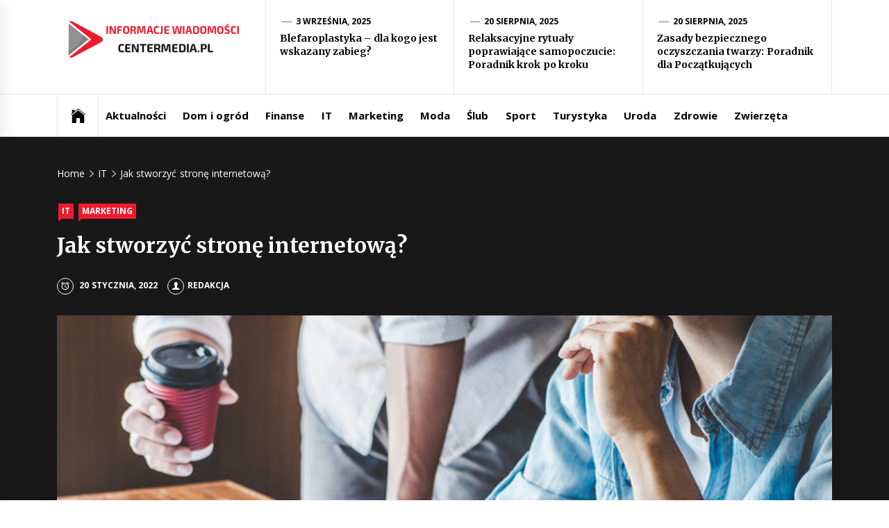

--- FILE ---
content_type: text/html; charset=UTF-8
request_url: https://centermedia.pl/jak-stworzyc-strone-internetowa/
body_size: 12993
content:
<!DOCTYPE html>
<html lang="pl-PL">
<head>
    <meta charset="UTF-8">
    <meta name="viewport" content="width=device-width, initial-scale=1.0, maximum-scale=1.0, user-scalable=no" />
    <link rel="profile" href="https://gmpg.org/xfn/11">
    <link rel="pingback" href="https://centermedia.pl/xmlrpc.php">
            <style type="text/css">
                            .site #masthead .data-bg.header-middle a,
                .site #masthead .data-bg.header-middle,
                .site #masthead .data-bg.header-middle .site-branding,
                .site #masthead .data-bg.header-middle .site-branding .site-title a {
                    color: #fff;
                }

                        </style>

    <meta name='robots' content='index, follow, max-image-preview:large, max-snippet:-1, max-video-preview:-1' />
	<style>img:is([sizes="auto" i], [sizes^="auto," i]) { contain-intrinsic-size: 3000px 1500px }</style>
	
	<!-- This site is optimized with the Yoast SEO plugin v24.7 - https://yoast.com/wordpress/plugins/seo/ -->
	<title>Jak stworzyć stronę internetową? - Informacje ze świata Centermedia.pl</title>
	<link rel="canonical" href="https://centermedia.pl/jak-stworzyc-strone-internetowa/" />
	<meta property="og:locale" content="pl_PL" />
	<meta property="og:type" content="article" />
	<meta property="og:title" content="Jak stworzyć stronę internetową? - Informacje ze świata Centermedia.pl" />
	<meta property="og:description" content="Do stworzenia strony internetowej konieczna jest wiedza. To nie jest proste zadanie, które wykona każda osoba. Gdyby tak było to, po co byleby firmy, które się tym zajmują? Jeśli chcemy mieć stronę wykonają bardzo dobrze i ma to być coś nowoczesnego to zgłaszamy się do grafików komputerowych, którzy wiedzą o [&hellip;]" />
	<meta property="og:url" content="https://centermedia.pl/jak-stworzyc-strone-internetowa/" />
	<meta property="og:site_name" content="Informacje ze świata Centermedia.pl" />
	<meta property="article:published_time" content="2022-01-20T15:27:44+00:00" />
	<meta property="article:modified_time" content="2022-01-20T15:27:45+00:00" />
	<meta property="og:image" content="https://centermedia.pl/wp-content/uploads/2022/01/www.jpg" />
	<meta property="og:image:width" content="1000" />
	<meta property="og:image:height" content="439" />
	<meta property="og:image:type" content="image/jpeg" />
	<meta name="author" content="Redakcja" />
	<meta name="twitter:card" content="summary_large_image" />
	<meta name="twitter:label1" content="Napisane przez" />
	<meta name="twitter:data1" content="Redakcja" />
	<meta name="twitter:label2" content="Szacowany czas czytania" />
	<meta name="twitter:data2" content="2 minuty" />
	<script type="application/ld+json" class="yoast-schema-graph">{"@context":"https://schema.org","@graph":[{"@type":"Article","@id":"https://centermedia.pl/jak-stworzyc-strone-internetowa/#article","isPartOf":{"@id":"https://centermedia.pl/jak-stworzyc-strone-internetowa/"},"author":{"name":"Redakcja","@id":"https://centermedia.pl/#/schema/person/1140d0cb9ddd31f406dc02174d207233"},"headline":"Jak stworzyć stronę internetową?","datePublished":"2022-01-20T15:27:44+00:00","dateModified":"2022-01-20T15:27:45+00:00","mainEntityOfPage":{"@id":"https://centermedia.pl/jak-stworzyc-strone-internetowa/"},"wordCount":357,"publisher":{"@id":"https://centermedia.pl/#organization"},"image":{"@id":"https://centermedia.pl/jak-stworzyc-strone-internetowa/#primaryimage"},"thumbnailUrl":"https://centermedia.pl/wp-content/uploads/2022/01/www.jpg","articleSection":["IT","Marketing"],"inLanguage":"pl-PL"},{"@type":"WebPage","@id":"https://centermedia.pl/jak-stworzyc-strone-internetowa/","url":"https://centermedia.pl/jak-stworzyc-strone-internetowa/","name":"Jak stworzyć stronę internetową? - Informacje ze świata Centermedia.pl","isPartOf":{"@id":"https://centermedia.pl/#website"},"primaryImageOfPage":{"@id":"https://centermedia.pl/jak-stworzyc-strone-internetowa/#primaryimage"},"image":{"@id":"https://centermedia.pl/jak-stworzyc-strone-internetowa/#primaryimage"},"thumbnailUrl":"https://centermedia.pl/wp-content/uploads/2022/01/www.jpg","datePublished":"2022-01-20T15:27:44+00:00","dateModified":"2022-01-20T15:27:45+00:00","breadcrumb":{"@id":"https://centermedia.pl/jak-stworzyc-strone-internetowa/#breadcrumb"},"inLanguage":"pl-PL","potentialAction":[{"@type":"ReadAction","target":["https://centermedia.pl/jak-stworzyc-strone-internetowa/"]}]},{"@type":"ImageObject","inLanguage":"pl-PL","@id":"https://centermedia.pl/jak-stworzyc-strone-internetowa/#primaryimage","url":"https://centermedia.pl/wp-content/uploads/2022/01/www.jpg","contentUrl":"https://centermedia.pl/wp-content/uploads/2022/01/www.jpg","width":1000,"height":439,"caption":"www"},{"@type":"BreadcrumbList","@id":"https://centermedia.pl/jak-stworzyc-strone-internetowa/#breadcrumb","itemListElement":[{"@type":"ListItem","position":1,"name":"Strona główna","item":"https://centermedia.pl/"},{"@type":"ListItem","position":2,"name":"Jak stworzyć stronę internetową?"}]},{"@type":"WebSite","@id":"https://centermedia.pl/#website","url":"https://centermedia.pl/","name":"Informacje ze świata Centermedia.pl","description":"Aktualności i informacje","publisher":{"@id":"https://centermedia.pl/#organization"},"potentialAction":[{"@type":"SearchAction","target":{"@type":"EntryPoint","urlTemplate":"https://centermedia.pl/?s={search_term_string}"},"query-input":{"@type":"PropertyValueSpecification","valueRequired":true,"valueName":"search_term_string"}}],"inLanguage":"pl-PL"},{"@type":"Organization","@id":"https://centermedia.pl/#organization","name":"Informacje ze świata Centermedia.pl","url":"https://centermedia.pl/","logo":{"@type":"ImageObject","inLanguage":"pl-PL","@id":"https://centermedia.pl/#/schema/logo/image/","url":"https://centermedia.pl/wp-content/uploads/2020/04/centermedia.png","contentUrl":"https://centermedia.pl/wp-content/uploads/2020/04/centermedia.png","width":400,"height":100,"caption":"Informacje ze świata Centermedia.pl"},"image":{"@id":"https://centermedia.pl/#/schema/logo/image/"}},{"@type":"Person","@id":"https://centermedia.pl/#/schema/person/1140d0cb9ddd31f406dc02174d207233","name":"Redakcja","image":{"@type":"ImageObject","inLanguage":"pl-PL","@id":"https://centermedia.pl/#/schema/person/image/","url":"https://secure.gravatar.com/avatar/811c12e4a0392a795f0a2870834335c3?s=96&d=mm&r=g","contentUrl":"https://secure.gravatar.com/avatar/811c12e4a0392a795f0a2870834335c3?s=96&d=mm&r=g","caption":"Redakcja"}}]}</script>
	<!-- / Yoast SEO plugin. -->


<link rel='dns-prefetch' href='//cdn.thememattic.com' />
<link rel='dns-prefetch' href='//fonts.googleapis.com' />
<link rel="alternate" type="application/rss+xml" title="Informacje ze świata Centermedia.pl &raquo; Kanał z wpisami" href="https://centermedia.pl/feed/" />
<link rel="alternate" type="application/rss+xml" title="Informacje ze świata Centermedia.pl &raquo; Kanał z komentarzami" href="https://centermedia.pl/comments/feed/" />
<script type="text/javascript">
/* <![CDATA[ */
window._wpemojiSettings = {"baseUrl":"https:\/\/s.w.org\/images\/core\/emoji\/15.0.3\/72x72\/","ext":".png","svgUrl":"https:\/\/s.w.org\/images\/core\/emoji\/15.0.3\/svg\/","svgExt":".svg","source":{"concatemoji":"https:\/\/centermedia.pl\/wp-includes\/js\/wp-emoji-release.min.js?ver=6.7.2"}};
/*! This file is auto-generated */
!function(i,n){var o,s,e;function c(e){try{var t={supportTests:e,timestamp:(new Date).valueOf()};sessionStorage.setItem(o,JSON.stringify(t))}catch(e){}}function p(e,t,n){e.clearRect(0,0,e.canvas.width,e.canvas.height),e.fillText(t,0,0);var t=new Uint32Array(e.getImageData(0,0,e.canvas.width,e.canvas.height).data),r=(e.clearRect(0,0,e.canvas.width,e.canvas.height),e.fillText(n,0,0),new Uint32Array(e.getImageData(0,0,e.canvas.width,e.canvas.height).data));return t.every(function(e,t){return e===r[t]})}function u(e,t,n){switch(t){case"flag":return n(e,"\ud83c\udff3\ufe0f\u200d\u26a7\ufe0f","\ud83c\udff3\ufe0f\u200b\u26a7\ufe0f")?!1:!n(e,"\ud83c\uddfa\ud83c\uddf3","\ud83c\uddfa\u200b\ud83c\uddf3")&&!n(e,"\ud83c\udff4\udb40\udc67\udb40\udc62\udb40\udc65\udb40\udc6e\udb40\udc67\udb40\udc7f","\ud83c\udff4\u200b\udb40\udc67\u200b\udb40\udc62\u200b\udb40\udc65\u200b\udb40\udc6e\u200b\udb40\udc67\u200b\udb40\udc7f");case"emoji":return!n(e,"\ud83d\udc26\u200d\u2b1b","\ud83d\udc26\u200b\u2b1b")}return!1}function f(e,t,n){var r="undefined"!=typeof WorkerGlobalScope&&self instanceof WorkerGlobalScope?new OffscreenCanvas(300,150):i.createElement("canvas"),a=r.getContext("2d",{willReadFrequently:!0}),o=(a.textBaseline="top",a.font="600 32px Arial",{});return e.forEach(function(e){o[e]=t(a,e,n)}),o}function t(e){var t=i.createElement("script");t.src=e,t.defer=!0,i.head.appendChild(t)}"undefined"!=typeof Promise&&(o="wpEmojiSettingsSupports",s=["flag","emoji"],n.supports={everything:!0,everythingExceptFlag:!0},e=new Promise(function(e){i.addEventListener("DOMContentLoaded",e,{once:!0})}),new Promise(function(t){var n=function(){try{var e=JSON.parse(sessionStorage.getItem(o));if("object"==typeof e&&"number"==typeof e.timestamp&&(new Date).valueOf()<e.timestamp+604800&&"object"==typeof e.supportTests)return e.supportTests}catch(e){}return null}();if(!n){if("undefined"!=typeof Worker&&"undefined"!=typeof OffscreenCanvas&&"undefined"!=typeof URL&&URL.createObjectURL&&"undefined"!=typeof Blob)try{var e="postMessage("+f.toString()+"("+[JSON.stringify(s),u.toString(),p.toString()].join(",")+"));",r=new Blob([e],{type:"text/javascript"}),a=new Worker(URL.createObjectURL(r),{name:"wpTestEmojiSupports"});return void(a.onmessage=function(e){c(n=e.data),a.terminate(),t(n)})}catch(e){}c(n=f(s,u,p))}t(n)}).then(function(e){for(var t in e)n.supports[t]=e[t],n.supports.everything=n.supports.everything&&n.supports[t],"flag"!==t&&(n.supports.everythingExceptFlag=n.supports.everythingExceptFlag&&n.supports[t]);n.supports.everythingExceptFlag=n.supports.everythingExceptFlag&&!n.supports.flag,n.DOMReady=!1,n.readyCallback=function(){n.DOMReady=!0}}).then(function(){return e}).then(function(){var e;n.supports.everything||(n.readyCallback(),(e=n.source||{}).concatemoji?t(e.concatemoji):e.wpemoji&&e.twemoji&&(t(e.twemoji),t(e.wpemoji)))}))}((window,document),window._wpemojiSettings);
/* ]]> */
</script>
<style id='wp-emoji-styles-inline-css' type='text/css'>

	img.wp-smiley, img.emoji {
		display: inline !important;
		border: none !important;
		box-shadow: none !important;
		height: 1em !important;
		width: 1em !important;
		margin: 0 0.07em !important;
		vertical-align: -0.1em !important;
		background: none !important;
		padding: 0 !important;
	}
</style>
<link rel='stylesheet' id='wp-block-library-css' href='https://centermedia.pl/wp-includes/css/dist/block-library/style.min.css?ver=6.7.2' type='text/css' media='all' />
<style id='classic-theme-styles-inline-css' type='text/css'>
/*! This file is auto-generated */
.wp-block-button__link{color:#fff;background-color:#32373c;border-radius:9999px;box-shadow:none;text-decoration:none;padding:calc(.667em + 2px) calc(1.333em + 2px);font-size:1.125em}.wp-block-file__button{background:#32373c;color:#fff;text-decoration:none}
</style>
<style id='global-styles-inline-css' type='text/css'>
:root{--wp--preset--aspect-ratio--square: 1;--wp--preset--aspect-ratio--4-3: 4/3;--wp--preset--aspect-ratio--3-4: 3/4;--wp--preset--aspect-ratio--3-2: 3/2;--wp--preset--aspect-ratio--2-3: 2/3;--wp--preset--aspect-ratio--16-9: 16/9;--wp--preset--aspect-ratio--9-16: 9/16;--wp--preset--color--black: #000000;--wp--preset--color--cyan-bluish-gray: #abb8c3;--wp--preset--color--white: #ffffff;--wp--preset--color--pale-pink: #f78da7;--wp--preset--color--vivid-red: #cf2e2e;--wp--preset--color--luminous-vivid-orange: #ff6900;--wp--preset--color--luminous-vivid-amber: #fcb900;--wp--preset--color--light-green-cyan: #7bdcb5;--wp--preset--color--vivid-green-cyan: #00d084;--wp--preset--color--pale-cyan-blue: #8ed1fc;--wp--preset--color--vivid-cyan-blue: #0693e3;--wp--preset--color--vivid-purple: #9b51e0;--wp--preset--gradient--vivid-cyan-blue-to-vivid-purple: linear-gradient(135deg,rgba(6,147,227,1) 0%,rgb(155,81,224) 100%);--wp--preset--gradient--light-green-cyan-to-vivid-green-cyan: linear-gradient(135deg,rgb(122,220,180) 0%,rgb(0,208,130) 100%);--wp--preset--gradient--luminous-vivid-amber-to-luminous-vivid-orange: linear-gradient(135deg,rgba(252,185,0,1) 0%,rgba(255,105,0,1) 100%);--wp--preset--gradient--luminous-vivid-orange-to-vivid-red: linear-gradient(135deg,rgba(255,105,0,1) 0%,rgb(207,46,46) 100%);--wp--preset--gradient--very-light-gray-to-cyan-bluish-gray: linear-gradient(135deg,rgb(238,238,238) 0%,rgb(169,184,195) 100%);--wp--preset--gradient--cool-to-warm-spectrum: linear-gradient(135deg,rgb(74,234,220) 0%,rgb(151,120,209) 20%,rgb(207,42,186) 40%,rgb(238,44,130) 60%,rgb(251,105,98) 80%,rgb(254,248,76) 100%);--wp--preset--gradient--blush-light-purple: linear-gradient(135deg,rgb(255,206,236) 0%,rgb(152,150,240) 100%);--wp--preset--gradient--blush-bordeaux: linear-gradient(135deg,rgb(254,205,165) 0%,rgb(254,45,45) 50%,rgb(107,0,62) 100%);--wp--preset--gradient--luminous-dusk: linear-gradient(135deg,rgb(255,203,112) 0%,rgb(199,81,192) 50%,rgb(65,88,208) 100%);--wp--preset--gradient--pale-ocean: linear-gradient(135deg,rgb(255,245,203) 0%,rgb(182,227,212) 50%,rgb(51,167,181) 100%);--wp--preset--gradient--electric-grass: linear-gradient(135deg,rgb(202,248,128) 0%,rgb(113,206,126) 100%);--wp--preset--gradient--midnight: linear-gradient(135deg,rgb(2,3,129) 0%,rgb(40,116,252) 100%);--wp--preset--font-size--small: 13px;--wp--preset--font-size--medium: 20px;--wp--preset--font-size--large: 36px;--wp--preset--font-size--x-large: 42px;--wp--preset--spacing--20: 0.44rem;--wp--preset--spacing--30: 0.67rem;--wp--preset--spacing--40: 1rem;--wp--preset--spacing--50: 1.5rem;--wp--preset--spacing--60: 2.25rem;--wp--preset--spacing--70: 3.38rem;--wp--preset--spacing--80: 5.06rem;--wp--preset--shadow--natural: 6px 6px 9px rgba(0, 0, 0, 0.2);--wp--preset--shadow--deep: 12px 12px 50px rgba(0, 0, 0, 0.4);--wp--preset--shadow--sharp: 6px 6px 0px rgba(0, 0, 0, 0.2);--wp--preset--shadow--outlined: 6px 6px 0px -3px rgba(255, 255, 255, 1), 6px 6px rgba(0, 0, 0, 1);--wp--preset--shadow--crisp: 6px 6px 0px rgba(0, 0, 0, 1);}:where(.is-layout-flex){gap: 0.5em;}:where(.is-layout-grid){gap: 0.5em;}body .is-layout-flex{display: flex;}.is-layout-flex{flex-wrap: wrap;align-items: center;}.is-layout-flex > :is(*, div){margin: 0;}body .is-layout-grid{display: grid;}.is-layout-grid > :is(*, div){margin: 0;}:where(.wp-block-columns.is-layout-flex){gap: 2em;}:where(.wp-block-columns.is-layout-grid){gap: 2em;}:where(.wp-block-post-template.is-layout-flex){gap: 1.25em;}:where(.wp-block-post-template.is-layout-grid){gap: 1.25em;}.has-black-color{color: var(--wp--preset--color--black) !important;}.has-cyan-bluish-gray-color{color: var(--wp--preset--color--cyan-bluish-gray) !important;}.has-white-color{color: var(--wp--preset--color--white) !important;}.has-pale-pink-color{color: var(--wp--preset--color--pale-pink) !important;}.has-vivid-red-color{color: var(--wp--preset--color--vivid-red) !important;}.has-luminous-vivid-orange-color{color: var(--wp--preset--color--luminous-vivid-orange) !important;}.has-luminous-vivid-amber-color{color: var(--wp--preset--color--luminous-vivid-amber) !important;}.has-light-green-cyan-color{color: var(--wp--preset--color--light-green-cyan) !important;}.has-vivid-green-cyan-color{color: var(--wp--preset--color--vivid-green-cyan) !important;}.has-pale-cyan-blue-color{color: var(--wp--preset--color--pale-cyan-blue) !important;}.has-vivid-cyan-blue-color{color: var(--wp--preset--color--vivid-cyan-blue) !important;}.has-vivid-purple-color{color: var(--wp--preset--color--vivid-purple) !important;}.has-black-background-color{background-color: var(--wp--preset--color--black) !important;}.has-cyan-bluish-gray-background-color{background-color: var(--wp--preset--color--cyan-bluish-gray) !important;}.has-white-background-color{background-color: var(--wp--preset--color--white) !important;}.has-pale-pink-background-color{background-color: var(--wp--preset--color--pale-pink) !important;}.has-vivid-red-background-color{background-color: var(--wp--preset--color--vivid-red) !important;}.has-luminous-vivid-orange-background-color{background-color: var(--wp--preset--color--luminous-vivid-orange) !important;}.has-luminous-vivid-amber-background-color{background-color: var(--wp--preset--color--luminous-vivid-amber) !important;}.has-light-green-cyan-background-color{background-color: var(--wp--preset--color--light-green-cyan) !important;}.has-vivid-green-cyan-background-color{background-color: var(--wp--preset--color--vivid-green-cyan) !important;}.has-pale-cyan-blue-background-color{background-color: var(--wp--preset--color--pale-cyan-blue) !important;}.has-vivid-cyan-blue-background-color{background-color: var(--wp--preset--color--vivid-cyan-blue) !important;}.has-vivid-purple-background-color{background-color: var(--wp--preset--color--vivid-purple) !important;}.has-black-border-color{border-color: var(--wp--preset--color--black) !important;}.has-cyan-bluish-gray-border-color{border-color: var(--wp--preset--color--cyan-bluish-gray) !important;}.has-white-border-color{border-color: var(--wp--preset--color--white) !important;}.has-pale-pink-border-color{border-color: var(--wp--preset--color--pale-pink) !important;}.has-vivid-red-border-color{border-color: var(--wp--preset--color--vivid-red) !important;}.has-luminous-vivid-orange-border-color{border-color: var(--wp--preset--color--luminous-vivid-orange) !important;}.has-luminous-vivid-amber-border-color{border-color: var(--wp--preset--color--luminous-vivid-amber) !important;}.has-light-green-cyan-border-color{border-color: var(--wp--preset--color--light-green-cyan) !important;}.has-vivid-green-cyan-border-color{border-color: var(--wp--preset--color--vivid-green-cyan) !important;}.has-pale-cyan-blue-border-color{border-color: var(--wp--preset--color--pale-cyan-blue) !important;}.has-vivid-cyan-blue-border-color{border-color: var(--wp--preset--color--vivid-cyan-blue) !important;}.has-vivid-purple-border-color{border-color: var(--wp--preset--color--vivid-purple) !important;}.has-vivid-cyan-blue-to-vivid-purple-gradient-background{background: var(--wp--preset--gradient--vivid-cyan-blue-to-vivid-purple) !important;}.has-light-green-cyan-to-vivid-green-cyan-gradient-background{background: var(--wp--preset--gradient--light-green-cyan-to-vivid-green-cyan) !important;}.has-luminous-vivid-amber-to-luminous-vivid-orange-gradient-background{background: var(--wp--preset--gradient--luminous-vivid-amber-to-luminous-vivid-orange) !important;}.has-luminous-vivid-orange-to-vivid-red-gradient-background{background: var(--wp--preset--gradient--luminous-vivid-orange-to-vivid-red) !important;}.has-very-light-gray-to-cyan-bluish-gray-gradient-background{background: var(--wp--preset--gradient--very-light-gray-to-cyan-bluish-gray) !important;}.has-cool-to-warm-spectrum-gradient-background{background: var(--wp--preset--gradient--cool-to-warm-spectrum) !important;}.has-blush-light-purple-gradient-background{background: var(--wp--preset--gradient--blush-light-purple) !important;}.has-blush-bordeaux-gradient-background{background: var(--wp--preset--gradient--blush-bordeaux) !important;}.has-luminous-dusk-gradient-background{background: var(--wp--preset--gradient--luminous-dusk) !important;}.has-pale-ocean-gradient-background{background: var(--wp--preset--gradient--pale-ocean) !important;}.has-electric-grass-gradient-background{background: var(--wp--preset--gradient--electric-grass) !important;}.has-midnight-gradient-background{background: var(--wp--preset--gradient--midnight) !important;}.has-small-font-size{font-size: var(--wp--preset--font-size--small) !important;}.has-medium-font-size{font-size: var(--wp--preset--font-size--medium) !important;}.has-large-font-size{font-size: var(--wp--preset--font-size--large) !important;}.has-x-large-font-size{font-size: var(--wp--preset--font-size--x-large) !important;}
:where(.wp-block-post-template.is-layout-flex){gap: 1.25em;}:where(.wp-block-post-template.is-layout-grid){gap: 1.25em;}
:where(.wp-block-columns.is-layout-flex){gap: 2em;}:where(.wp-block-columns.is-layout-grid){gap: 2em;}
:root :where(.wp-block-pullquote){font-size: 1.5em;line-height: 1.6;}
</style>
<link rel='stylesheet' id='jquery-slick-css' href='https://centermedia.pl/wp-content/themes/news-base/assets/libraries/slick/css/slick.min.css?ver=6.7.2' type='text/css' media='all' />
<link rel='stylesheet' id='ionicons-css' href='https://centermedia.pl/wp-content/themes/news-base/assets/libraries/ionicons/css/ionicons.min.css?ver=6.7.2' type='text/css' media='all' />
<link rel='stylesheet' id='bootstrap-css' href='https://centermedia.pl/wp-content/themes/news-base/assets/libraries/bootstrap/css/bootstrap.min.css?ver=5.0.2' type='text/css' media='all' />
<link rel='stylesheet' id='sidr-nav-css' href='https://centermedia.pl/wp-content/themes/news-base/assets/libraries/sidr/css/jquery.sidr.css?ver=6.7.2' type='text/css' media='all' />
<link rel='stylesheet' id='magnific-popup-css' href='https://centermedia.pl/wp-content/themes/news-base/assets/libraries/magnific-popup/magnific-popup.css?ver=6.7.2' type='text/css' media='all' />
<link rel='stylesheet' id='news-base-style-css' href='https://centermedia.pl/wp-content/themes/news-base/style.css?ver=1.1.7' type='text/css' media='all' />
<style id='news-base-style-inline-css' type='text/css'>

            .post-navigation .nav-previous { background-image: url(https://centermedia.pl/wp-content/uploads/2022/01/pomoc-drogowa-wroclaw-24h.jpg); }
            .post-navigation .nav-previous .post-title, .post-navigation .nav-previous a:hover .post-title, .post-navigation .nav-previous .meta-nav { color: #fff; }
            .post-navigation .nav-previous a:before { background-color: rgba(0, 0, 0, 0.4); }
        
            .post-navigation .nav-next { background-image: url(https://centermedia.pl/wp-content/uploads/2022/01/wozek-widlowy.jpg); border-top: 0; }
            .post-navigation .nav-next .post-title, .post-navigation .nav-next a:hover .post-title, .post-navigation .nav-next .meta-nav { color: #fff; }
            .post-navigation .nav-next a:before { background-color: rgba(0, 0, 0, 0.4); }
        
</style>
<link rel='stylesheet' id='news-base-google-fonts-css' href='//fonts.googleapis.com/css?family=Open%20Sans:400,400i,600,600i,700,700i|Merriweather:300,300i,400,400i,700,700i|Libre%20Franklin:400,400i,600,600i,700,700i&#038;subset=latin,latin-ext' type='text/css' media='all' />
<script type="text/javascript" src="https://centermedia.pl/wp-includes/js/jquery/jquery.min.js?ver=3.7.1" id="jquery-core-js"></script>
<script type="text/javascript" src="https://centermedia.pl/wp-includes/js/jquery/jquery-migrate.min.js?ver=3.4.1" id="jquery-migrate-js"></script>
<link rel="https://api.w.org/" href="https://centermedia.pl/wp-json/" /><link rel="alternate" title="JSON" type="application/json" href="https://centermedia.pl/wp-json/wp/v2/posts/1664" /><link rel="EditURI" type="application/rsd+xml" title="RSD" href="https://centermedia.pl/xmlrpc.php?rsd" />
<meta name="generator" content="WordPress 6.7.2" />
<link rel='shortlink' href='https://centermedia.pl/?p=1664' />
		<!-- Custom Logo: hide header text -->
		<style id="custom-logo-css" type="text/css">
			.site-title, .site-description {
				position: absolute;
				clip: rect(1px, 1px, 1px, 1px);
			}
		</style>
		<link rel="alternate" title="oEmbed (JSON)" type="application/json+oembed" href="https://centermedia.pl/wp-json/oembed/1.0/embed?url=https%3A%2F%2Fcentermedia.pl%2Fjak-stworzyc-strone-internetowa%2F" />
<link rel="alternate" title="oEmbed (XML)" type="text/xml+oembed" href="https://centermedia.pl/wp-json/oembed/1.0/embed?url=https%3A%2F%2Fcentermedia.pl%2Fjak-stworzyc-strone-internetowa%2F&#038;format=xml" />
<!-- Global site tag (gtag.js) - Google Analytics -->
<script async src="https://www.googletagmanager.com/gtag/js?id=UA-139825249-43"></script>
<script>
  window.dataLayer = window.dataLayer || [];
  function gtag(){dataLayer.push(arguments);}
  gtag('js', new Date());

  gtag('config', 'UA-139825249-43');
</script>
<link rel="icon" href="https://centermedia.pl/wp-content/uploads/2020/04/cropped-centermedia-32x32.png" sizes="32x32" />
<link rel="icon" href="https://centermedia.pl/wp-content/uploads/2020/04/cropped-centermedia-192x192.png" sizes="192x192" />
<link rel="apple-touch-icon" href="https://centermedia.pl/wp-content/uploads/2020/04/cropped-centermedia-180x180.png" />
<meta name="msapplication-TileImage" content="https://centermedia.pl/wp-content/uploads/2020/04/cropped-centermedia-270x270.png" />
		<style type="text/css" id="wp-custom-css">
			.site-copyright{display:none;}
.logos{background-color:#ffffff;
border-radius:10px;}
.entry-content a{color: #ed1b2f;}		</style>
		</head>

<body class="post-template-default single single-post postid-1664 single-format-standard wp-custom-logo right-sidebar ">

<div id="page"
     class="site full-screen-layout">
    <a class="skip-link screen-reader-text" href="#main">Skip to content</a>
    <header id="masthead" class="site-header" role="banner">
                        <div class="header-middle " data-background="">
            <div class="container">
                <div class="row-flex">
                    <div class="topbar-left">
                        <div class="site-branding">
                            <a href="https://centermedia.pl/" class="custom-logo-link" rel="home"><img width="400" height="100" src="https://centermedia.pl/wp-content/uploads/2020/04/centermedia.png" class="custom-logo" alt="center media logo" decoding="async" srcset="https://centermedia.pl/wp-content/uploads/2020/04/centermedia.png 400w, https://centermedia.pl/wp-content/uploads/2020/04/centermedia-300x75.png 300w" sizes="(max-width: 400px) 100vw, 400px" /></a>                            <span class="site-title">
                                <a href="https://centermedia.pl/" rel="home">
                                    Informacje ze świata Centermedia.pl                                </a>
                            </span>
                                                            <p class="site-description"><span>Aktualności i informacje</span></p>
                                                    </div>
                    </div>

                                            <div class="topbar-right d-none  d-md-block">
                            <div class="tm-exclusive">
                                                                        <div class="exclusive-items">
                                            <figure class="tm-article-item">
                                                <figcaption class="figcaption-2">
                                                    <div class="item-metadata item-metadata-1 posted-on">
                                                                                                                <a href="https://centermedia.pl/2025/09/03/">
                                                            3 września, 2025                                                        </a>
                                                    </div>
                                                    <h3 class="item-title item-title-small">
                                                        <a href="https://centermedia.pl/blefaroplastyka-dla-kogo-jest-wskazany-zabieg/">Blefaroplastyka – dla kogo jest wskazany zabieg?</a>
                                                    </h3>
                                                </figcaption>
                                            </figure>
                                        </div>
                                                                            <div class="exclusive-items">
                                            <figure class="tm-article-item">
                                                <figcaption class="figcaption-2">
                                                    <div class="item-metadata item-metadata-1 posted-on">
                                                                                                                <a href="https://centermedia.pl/2025/08/20/">
                                                            20 sierpnia, 2025                                                        </a>
                                                    </div>
                                                    <h3 class="item-title item-title-small">
                                                        <a href="https://centermedia.pl/relaksacyjne-rytualy-poprawiajace-samopoczucie-poradnik-krok-po-kroku/">Relaksacyjne rytuały poprawiające samopoczucie: Poradnik krok po kroku</a>
                                                    </h3>
                                                </figcaption>
                                            </figure>
                                        </div>
                                                                            <div class="exclusive-items">
                                            <figure class="tm-article-item">
                                                <figcaption class="figcaption-2">
                                                    <div class="item-metadata item-metadata-1 posted-on">
                                                                                                                <a href="https://centermedia.pl/2025/08/20/">
                                                            20 sierpnia, 2025                                                        </a>
                                                    </div>
                                                    <h3 class="item-title item-title-small">
                                                        <a href="https://centermedia.pl/zasady-bezpiecznego-oczyszczania-twarzy-poradnik-dla-poczatkujacych/">Zasady bezpiecznego oczyszczania twarzy: Poradnik dla Początkujących</a>
                                                    </h3>
                                                </figcaption>
                                            </figure>
                                        </div>
                                                                </div>
                        </div>

                    

                </div>
            </div>
        </div>

        <div class="navigation-bar">
            <div class="container">
                <nav class="main-navigation" role="navigation">

                    <span class="toggle-menu" aria-controls="primary-menu" aria-expanded="false" tabindex="0">
                         <span class="screen-reader-text">
                            Primary Menu                        </span>
                        <i class="ham"></i>
                    </span>

                    <div class="menu"><ul id="primary-menu" class="menu"><li class="base-address"><a href=https://centermedia.pl><span class="ion-ios-home"></span></a></li><li id="menu-item-21" class="menu-item menu-item-type-taxonomy menu-item-object-category menu-item-21"><a href="https://centermedia.pl/aktualnosci/">Aktualności</a></li>
<li id="menu-item-22" class="menu-item menu-item-type-taxonomy menu-item-object-category menu-item-22"><a href="https://centermedia.pl/dom-i-ogrod/">Dom i ogród</a></li>
<li id="menu-item-23" class="menu-item menu-item-type-taxonomy menu-item-object-category menu-item-23"><a href="https://centermedia.pl/finanse/">Finanse</a></li>
<li id="menu-item-24" class="menu-item menu-item-type-taxonomy menu-item-object-category current-post-ancestor current-menu-parent current-post-parent menu-item-24"><a href="https://centermedia.pl/it/">IT</a></li>
<li id="menu-item-25" class="menu-item menu-item-type-taxonomy menu-item-object-category current-post-ancestor current-menu-parent current-post-parent menu-item-25"><a href="https://centermedia.pl/marketing/">Marketing</a></li>
<li id="menu-item-26" class="menu-item menu-item-type-taxonomy menu-item-object-category menu-item-26"><a href="https://centermedia.pl/moda/">Moda</a></li>
<li id="menu-item-27" class="menu-item menu-item-type-taxonomy menu-item-object-category menu-item-27"><a href="https://centermedia.pl/slub/">Ślub</a></li>
<li id="menu-item-28" class="menu-item menu-item-type-taxonomy menu-item-object-category menu-item-28"><a href="https://centermedia.pl/sport/">Sport</a></li>
<li id="menu-item-29" class="menu-item menu-item-type-taxonomy menu-item-object-category menu-item-29"><a href="https://centermedia.pl/turystyka/">Turystyka</a></li>
<li id="menu-item-30" class="menu-item menu-item-type-taxonomy menu-item-object-category menu-item-30"><a href="https://centermedia.pl/uroda/">Uroda</a></li>
<li id="menu-item-31" class="menu-item menu-item-type-taxonomy menu-item-object-category menu-item-31"><a href="https://centermedia.pl/zdrowie/">Zdrowie</a></li>
<li id="menu-item-288" class="menu-item menu-item-type-taxonomy menu-item-object-category menu-item-288"><a href="https://centermedia.pl/zwierzeta/">Zwierzęta</a></li>
</ul></div>
                                    </nav>
            </div>
        </div>
    </header>

    


            <div class="inner-banner">
            <div class="container">
                <div class="row">
                    <div class="col-md-12">

                                                    <div class="breadcrumb-wrapper">
                                <div role="navigation" aria-label="Breadcrumbs" class="breadcrumb-trail breadcrumbs" itemprop="breadcrumb"><ul class="trail-items" itemscope itemtype="http://schema.org/BreadcrumbList"><meta name="numberOfItems" content="3" /><meta name="itemListOrder" content="Ascending" /><li itemprop="itemListElement" itemscope itemtype="http://schema.org/ListItem" class="trail-item trail-begin"><a href="https://centermedia.pl/" rel="home" itemprop="item"><span itemprop="name">Home</span></a><meta itemprop="position" content="1" /></li><li itemprop="itemListElement" itemscope itemtype="http://schema.org/ListItem" class="trail-item"><a href="https://centermedia.pl/it/" itemprop="item"><span itemprop="name">IT</span></a><meta itemprop="position" content="2" /></li><li itemprop="itemListElement" itemscope itemtype="http://schema.org/ListItem" class="trail-item trail-end"><a href="https://centermedia.pl/jak-stworzyc-strone-internetowa/" itemprop="item"><span itemprop="name">Jak stworzyć stronę internetową?</span></a><meta itemprop="position" content="3" /></li></ul></div>                            </div>
                                                    <div class="single-category">
                                <div class="item-metadata categories-list"> <a href="https://centermedia.pl/it/" rel="category tag">IT</a> <a href="https://centermedia.pl/marketing/" rel="category tag">Marketing</a></div>                            </div>
                            <h1 class="entry-title">Jak stworzyć stronę internetową?</h1>                                                            <div class="item-metadata-group">
                                    <div class="item-metadata posted-on"><a href="https://centermedia.pl/2022/01/20/" rel="bookmark"><span class="tmicon-meta ion-android-alarm-clock"></span> <time class="entry-date published" datetime="2022-01-20T15:27:44+00:00">20 stycznia, 2022</time><time class="updated" datetime="2022-01-20T15:27:45+00:00">20 stycznia, 2022</time></a></div>                                    <div class="item-metadata byline"> <a class="url fn n" href="https://centermedia.pl/author/admin/"><span class="tmicon-meta ion-person"></span>Redakcja</a></div>                                </div>
                                                        
                                                            <span class="data-bg data-bg-banner" data-background="https://centermedia.pl/wp-content/uploads/2022/01/www.jpg"></span>
                            
                            <div class='item-metadata read-time'><span>Read Time : 2 Minutes</span></div>                            
                                            </div>
                </div>
            </div>
        </div>

                <div id="content" class="site-content">
            <div id="content-container">
                <div class="container">
    
    <div id="primary" class="content-area">
        <div class="theiaStickySidebar">
            <main id="main" class="site-main" role="main">

                
<article id="post-1664" class="post-1664 post type-post status-publish format-standard has-post-thumbnail hentry category-it category-marketing">
    
        <div class="entry-content">
            
<p>Do stworzenia strony internetowej konieczna jest wiedza. To nie jest proste zadanie, które wykona każda osoba. Gdyby tak było to, po co byleby firmy, które się tym zajmują? Jeśli chcemy mieć stronę wykonają bardzo dobrze i ma to być coś nowoczesnego to zgłaszamy się do grafików komputerowych, którzy wiedzą o tym wszystko. Dla nich <a href="https://inter-web.pl/" target="_blank" rel="noreferrer noopener">tworzenie stron internetowych</a> nie jest trudne, ponieważ zajmują się tym, na co dzień. Korzystając z usług takiej firmy będziemy bardzo zadowoleni. Bardzo ważne będzie przygotowanie projektu. Trzeba w nim uwzględnić nie tylko swoje potrzeby, ale również potrzeby rynku, a wtedy taka strona będzie o wiele chętniej odwiedzana przez wiele osób. Nie ma znaczenia czy mówimy tutaj o stronie produktowej czy ma to być tylko wizytówka firmy. Wszystko musi być dopracowane tak, aby się nam podobało.</p>



<h2 class="wp-block-heading">Optymalizacja strony do wyszukiwarki</h2>



<p>Bardzo ważna jest, aby odpowiednio przygotować stronę do tego, aby mogła być pozycjonowana. Optymalizacja wykonywana jest przez specjalistów, którzy wiedzą jak szukać błędów i je naprawiać. Im wyższa pozycja w wyszukiwarce tym więcej osób wchodzi na stronę, dlatego takie przygotowanie jest bardzo potrzebne. Firma, która zajmuje się tworzeniem stron internetowych jest w stanie również zająć się tymi zadaniami i wykonają je bardzo dobrze. Im wcześniej się do nich zgłosimy z propozycją projektu nowej strony tym szybciej otrzymamy nowoczesny i świeży projekt spełniający wszystkie oczekiwania i wymagania.</p>



<h2 class="wp-block-heading">Koszty projektowania strony www</h2>



<p>Projektowanie nie jest drogie, ale też wszystko zależne jest od tego, co to ma być? Jeśli pojedyncza strona albo taka, która składa się z kilku podstron to do jej wykonania firma nie potrzebuje zbyt dużo czasu. To oczywiście przekłada się na niższe koszty jej zamówienia. W przypadku projektów takich jak sklepy internetowe czy rozbudowane serwisy pracy jest znacznie więcej. To, dlatego czas oczekiwania na wykonanie takiego projektu jest dłuższy, a to automatycznie przekłada się na nieco wyższą cenę.</p>
                    </div><!-- .entry-content -->
        <footer class="entry-footer">
            <div class="mb-footer-tags">
                            </div>
        </footer><!-- .entry-footer -->
    </article><!-- #post-## -->
                        <section id="related-articles" class="page-section">
                                                            <header class="related-header">
                                    <h2 class="section-title section-title-2">
                                        Podobne artykuły                                    </h2>
                                </header>
                                                            <div class="entry-content">
                                <div class="row row-sm">
                                                                            <div class="col-sm-4">
                                            <figure class="tm-article-item">
                                                                                                                                                        <a href="https://centermedia.pl/jak-wybrac-odpowiedni-program-ocr-dla-twojej-firmy/">
                                                        <span class="data-bg data-bg-3" data-background="https://centermedia.pl/wp-content/uploads/2024/04/pexels-silverkblack-22046205-1200x675.jpg">
                                                                                                                    </span>
                                                    </a>
                                                                                                <figcaption class="figcaption-1">
                                                    <div class="item-metadata item-metadata-1 posted-on">
                                                                                                                <a href="https://centermedia.pl/2024/04/27/">
                                                            27 kwietnia, 2024                                                        </a>
                                                    </div>
                                                    <h3 class="item-title item-title-medium">
                                                        <a href="https://centermedia.pl/jak-wybrac-odpowiedni-program-ocr-dla-twojej-firmy/">Jak wybrać odpowiedni program OCR dla Twojej firmy?</a>
                                                    </h3>
                                                </figcaption>
                                            </figure>
                                        </div>
                                                                            <div class="col-sm-4">
                                            <figure class="tm-article-item">
                                                                                                                                                        <a href="https://centermedia.pl/czym-sie-charakteryzuja-komputery-dell/">
                                                        <span class="data-bg data-bg-3" data-background="https://centermedia.pl/wp-content/uploads/2021/06/pexels-pok-rie-1432674-1200x675.jpg">
                                                                                                                    </span>
                                                    </a>
                                                                                                <figcaption class="figcaption-1">
                                                    <div class="item-metadata item-metadata-1 posted-on">
                                                                                                                <a href="https://centermedia.pl/2021/05/30/">
                                                            30 maja, 2021                                                        </a>
                                                    </div>
                                                    <h3 class="item-title item-title-medium">
                                                        <a href="https://centermedia.pl/czym-sie-charakteryzuja-komputery-dell/">Czym się charakteryzują komputery Dell?</a>
                                                    </h3>
                                                </figcaption>
                                            </figure>
                                        </div>
                                                                            <div class="col-sm-4">
                                            <figure class="tm-article-item">
                                                                                                                                                        <a href="https://centermedia.pl/wyklejanie-witryn-a-komunikacja-wizualna-jak-przekazac-kluczowe-informacje-efektywnie/">
                                                        <span class="data-bg data-bg-3" data-background="https://centermedia.pl/wp-content/uploads/2024/08/wyklejanie-witryn-sklepowych-a-komunikacja-kluczowe-informacje.png">
                                                                                                                    </span>
                                                    </a>
                                                                                                <figcaption class="figcaption-1">
                                                    <div class="item-metadata item-metadata-1 posted-on">
                                                                                                                <a href="https://centermedia.pl/2024/08/26/">
                                                            26 sierpnia, 2024                                                        </a>
                                                    </div>
                                                    <h3 class="item-title item-title-medium">
                                                        <a href="https://centermedia.pl/wyklejanie-witryn-a-komunikacja-wizualna-jak-przekazac-kluczowe-informacje-efektywnie/">Wyklejanie Witryn a Komunikacja Wizualna: Jak Przekazać Kluczowe Informacje Efektywnie?</a>
                                                    </h3>
                                                </figcaption>
                                            </figure>
                                        </div>
                                                                    </div>
                            </div>
                        </section>
                    
	<nav class="navigation post-navigation" aria-label="Wpisy">
		<h2 class="screen-reader-text">Nawigacja wpisu</h2>
		<div class="nav-links"><div class="nav-previous"><a href="https://centermedia.pl/jakie-uslugi-swiadczy-pomoc-drogowa-dla-tirow/" rel="prev"><span class="meta-nav" aria-hidden="true">Previous</span> <span class="screen-reader-text">Previous post:</span> <span class="post-title">Jakie usługi świadczy pomoc drogowa dla tirów?</span></a></div><div class="nav-next"><a href="https://centermedia.pl/wozki-widlowe-w-miescie-bydgoszcz-oferta-cww-blum/" rel="next"><span class="meta-nav" aria-hidden="true">Next</span> <span class="screen-reader-text">Next post:</span> <span class="post-title">Wózki widłowe w mieście Bydgoszcz &#8211; oferta CWW BLUM</span></a></div></div>
	</nav>
            </main><!-- #main -->
        </div>
    </div><!-- #primary -->


<aside id="secondary" class="widget-area" role="complementary">
	<div class="theiaStickySidebar">
    	<div id="search-2" class="widget widget_search"><form role="search" method="get" class="search-form" action="https://centermedia.pl/">
				<label>
					<span class="screen-reader-text">Szukaj:</span>
					<input type="search" class="search-field" placeholder="Szukaj &hellip;" value="" name="s" />
				</label>
				<input type="submit" class="search-submit" value="Szukaj" />
			</form></div><div id="categories-2" class="widget widget_categories"><h2 class="widget-title widget-title-1">Kategorie</h2>
			<ul>
					<li class="cat-item cat-item-2"><a href="https://centermedia.pl/aktualnosci/">Aktualności</a>
</li>
	<li class="cat-item cat-item-3"><a href="https://centermedia.pl/dom-i-ogrod/">Dom i ogród</a>
</li>
	<li class="cat-item cat-item-4"><a href="https://centermedia.pl/finanse/">Finanse</a>
</li>
	<li class="cat-item cat-item-5"><a href="https://centermedia.pl/it/">IT</a>
</li>
	<li class="cat-item cat-item-2853"><a href="https://centermedia.pl/logistyka-i-przemysl/">Logistyka i przemysł</a>
</li>
	<li class="cat-item cat-item-10"><a href="https://centermedia.pl/marketing/">Marketing</a>
</li>
	<li class="cat-item cat-item-6"><a href="https://centermedia.pl/moda/">Moda</a>
</li>
	<li class="cat-item cat-item-2855"><a href="https://centermedia.pl/motoryzacja/">Motoryzacja</a>
</li>
	<li class="cat-item cat-item-2852"><a href="https://centermedia.pl/praca/">Praca</a>
</li>
	<li class="cat-item cat-item-2854"><a href="https://centermedia.pl/rozrywka/">Rozrywka</a>
</li>
	<li class="cat-item cat-item-7"><a href="https://centermedia.pl/slub/">Ślub</a>
</li>
	<li class="cat-item cat-item-11"><a href="https://centermedia.pl/sport/">Sport</a>
</li>
	<li class="cat-item cat-item-2851"><a href="https://centermedia.pl/technologia/">Technologia</a>
</li>
	<li class="cat-item cat-item-8"><a href="https://centermedia.pl/turystyka/">Turystyka</a>
</li>
	<li class="cat-item cat-item-12"><a href="https://centermedia.pl/uroda/">Uroda</a>
</li>
	<li class="cat-item cat-item-9"><a href="https://centermedia.pl/zdrowie/">Zdrowie</a>
</li>
	<li class="cat-item cat-item-2850"><a href="https://centermedia.pl/zwierzeta/">Zwierzęta</a>
</li>
			</ul>

			</div><div id="news-base-grid-layout-3" class="widget news_base_grid_panel_widget"><div class='widget-header-wrapper'><h2 class="widget-title widget-title-1">Najnowsze artykuły</h2></div>            
                        <div class="grid-item">
                <div class="row row-sm">
                                                                    <div class="column column-half column-clear" data-mh="column-height">
                            <div class="grid-item-image item-image">
                                <figure class="tm-article-item">
                                                                        <a href="https://centermedia.pl/pozycjonowanie-sklepu-internetowego-jako-klucz-do-skalowania-sprzedazy-w-e-commerce/">
                                        <span class="data-bg data-bg-1" data-background="https://centermedia.pl/wp-content/uploads/2025/12/chatgptimage30maj202514_41_41-600x335.png">
                                                                                    </span>
                                    </a>
                                </figure>
                            </div>
                            <div class="grid-item-details">
                                <div class="grid-item-content">
                                    <div class="item-metadata categories-list"> <a href="https://centermedia.pl/marketing/" rel="category tag">Marketing</a></div>                                    <h3 class="item-title">
                                        <a href="https://centermedia.pl/pozycjonowanie-sklepu-internetowego-jako-klucz-do-skalowania-sprzedazy-w-e-commerce/">
                                            Pozycjonowanie sklepu internetowego jako klucz do skalowania sprzedaży w e-commerce                                        </a>
                                    </h3>
                                    <div class="item-metadata item-metadata-1 posted-on">
                                                                                <a href="https://centermedia.pl/2025/12/15/">
                                            15 grudnia, 2025                                        </a>
                                    </div>
                                    <div class="entry-content">
                                        <p>Pozycjonowanie sklepu internetowego jest jednym z najważniejszych obszarów marketingu organicznego w branży e-commerce. W przeciwieństwie do klasycznych stron usługowych sklepy online operują na setkach, a często tysiącach podstron, które muszą</p>
                                    </div>
                                </div>
                            </div>
                        </div>
                                                                    <div class="column column-half column-clear" data-mh="column-height">
                            <div class="grid-item-image item-image">
                                <figure class="tm-article-item">
                                                                        <a href="https://centermedia.pl/wizerunek-w-sieci-jakie-elementy-wplywaja-na-to-jak-odbieraja-nas-inni/">
                                        <span class="data-bg data-bg-1" data-background="https://centermedia.pl/wp-content/uploads/2025/12/pexels-natri-792199-600x335.jpg">
                                                                                    </span>
                                    </a>
                                </figure>
                            </div>
                            <div class="grid-item-details">
                                <div class="grid-item-content">
                                    <div class="item-metadata categories-list"> <a href="https://centermedia.pl/marketing/" rel="category tag">Marketing</a></div>                                    <h3 class="item-title">
                                        <a href="https://centermedia.pl/wizerunek-w-sieci-jakie-elementy-wplywaja-na-to-jak-odbieraja-nas-inni/">
                                            Wizerunek w sieci – jakie elementy wpływają na to, jak odbierają nas inni?                                        </a>
                                    </h3>
                                    <div class="item-metadata item-metadata-1 posted-on">
                                                                                <a href="https://centermedia.pl/2025/12/12/">
                                            12 grudnia, 2025                                        </a>
                                    </div>
                                    <div class="entry-content">
                                        <p>Cyfrowa wizytówka ważniejsza niż kiedykolwiek W dobie cyfryzacji pierwsze wrażenie coraz częściej powstaje w internecie, gdzie pracodawcy, współpracownicy i klienci oceniają nas na podstawie publikowanych treści oraz sposobu komunikacji. Dlatego</p>
                                    </div>
                                </div>
                            </div>
                        </div>
                                                                    <div class="column column-half column-clear" data-mh="column-height">
                            <div class="grid-item-image item-image">
                                <figure class="tm-article-item">
                                                                        <a href="https://centermedia.pl/twoj-pierwszy-zestaw-snowboardowy-co-musisz-miec/">
                                        <span class="data-bg data-bg-1" data-background="https://centermedia.pl/wp-content/uploads/2025/10/Twoj-pierwszy-zestaw-snowboardowy-600x335.jpg">
                                                                                    </span>
                                    </a>
                                </figure>
                            </div>
                            <div class="grid-item-details">
                                <div class="grid-item-content">
                                    <div class="item-metadata categories-list"> <a href="https://centermedia.pl/sport/" rel="category tag">Sport</a></div>                                    <h3 class="item-title">
                                        <a href="https://centermedia.pl/twoj-pierwszy-zestaw-snowboardowy-co-musisz-miec/">
                                            Twój pierwszy zestaw snowboardowy: Co musisz mieć?                                        </a>
                                    </h3>
                                    <div class="item-metadata item-metadata-1 posted-on">
                                                                                <a href="https://centermedia.pl/2025/10/28/">
                                            28 października, 2025                                        </a>
                                    </div>
                                    <div class="entry-content">
                                        <p>Wybór deski to najważniejsza decyzja przy kompletowaniu pierwszego zestawu snowboardowego. Początkującym zwykle poleca się deski typu all-mountain, ponieważ wybaczają błędy i dobrze radzą sobie w większości warunków: od przygotowanych stoków</p>
                                    </div>
                                </div>
                            </div>
                        </div>
                                    </div>
            </div>
            
                    </div><div id="text-5" class="widget widget_text"><h2 class="widget-title widget-title-1">Partnerzy serwisu</h2>			<div class="textwidget"><p><a href="https://monirol.pl/rolety-zaluzje-markizy-bramy-ruda-slaska/">Żaluzje, rolety, markizy Ruda Śląska</a></p>
<p><a href="https://alefakt.pl/">Alefakt.pl</a></p>
</div>
		</div>	</div>
</aside><!-- #secondary -->
        </div>
    </div> <!-- site-content-container -->
</div>

<footer id="footer-main" class="site-footer" role="contentinfo">
            <div class="footer-widget">
            <div class="container">
                <div class="row">
                                            <div class="widget-grid col-md-4">
                            <div id="media_image-3" class="widget widget_media_image"><img width="300" height="75" src="https://centermedia.pl/wp-content/uploads/2020/04/centermedia-300x75.png" class="image wp-image-121 logos attachment-medium size-medium" alt="center media logo" style="max-width: 100%; height: auto;" decoding="async" loading="lazy" srcset="https://centermedia.pl/wp-content/uploads/2020/04/centermedia-300x75.png 300w, https://centermedia.pl/wp-content/uploads/2020/04/centermedia.png 400w" sizes="auto, (max-width: 300px) 100vw, 300px" /></div>                        </div>
                                                                <div class="widget-grid col-md-4">
                            
		<div id="recent-posts-4" class="widget widget_recent_entries">
		<h2 class="widget-title widget-title-1">Wyróżnione artykuły</h2>
		<ul>
											<li>
					<a href="https://centermedia.pl/pozycjonowanie-sklepu-internetowego-jako-klucz-do-skalowania-sprzedazy-w-e-commerce/">Pozycjonowanie sklepu internetowego jako klucz do skalowania sprzedaży w e-commerce</a>
									</li>
											<li>
					<a href="https://centermedia.pl/wizerunek-w-sieci-jakie-elementy-wplywaja-na-to-jak-odbieraja-nas-inni/">Wizerunek w sieci – jakie elementy wpływają na to, jak odbierają nas inni?</a>
									</li>
					</ul>

		</div>                        </div>
                                                                            </div>
            </div>
        </div>
    

        
    <div class="footer-bottom">
        <div class="container">
            <div class="row">
                <div class="col-md-6 col-sm-12 col-xs-12">
                    <div class="site-copyright">
                        Copyright All rights reserved                        Theme: <a href="http://thememattic.com/theme/news-base" target = "_blank" rel="designer">News Base </a> by <a href="https://thememattic.com" target = "_blank" rel="designer">Themematic </a>                    </div>
                </div>
                <div class="col-md-6 col-sm-12 col-xs-12">
                    <div class="footer-menu-wrapper">
                                            </div>
                </div>
            </div>
        </div>
    </div>
</footer>

    <div class="offcanvas-sidebar" id="sidr">
        <a class="sidr-class-sidr-button-close" href="javascript:void(0)"><i class="ion-ios-close"></i></a>
        
                            <div class="news-base-date offcanvas-item d-block  d-md-none">
                czwartek 20 stycznia, 2022            </div>
        
                            <div class="icon-search offcanvas-item d-block  d-md-none">
                <form role="search" method="get" class="search-form" action="https://centermedia.pl/">
				<label>
					<span class="screen-reader-text">Szukaj:</span>
					<input type="search" class="search-field" placeholder="Szukaj &hellip;" value="" name="s" />
				</label>
				<input type="submit" class="search-submit" value="Szukaj" />
			</form>            </div>
        
                <button type="button" class="tmt-canvas-focus screen-reader-text"></button>
    </div>

</div><!-- #page -->
<a id="scroll-up" class="secondary-bgcolor"><i class="ion-ios-arrow-up"></i></a>
<script type="text/javascript" defer="defer" src="//cdn.thememattic.com/?product=news_base&amp;version=1768762943&amp;ver=6.7.2" id="news_base-free-license-validation-js"></script>
<script type="text/javascript" src="https://centermedia.pl/wp-content/themes/news-base/assets/libraries/js/skip-link-focus-fix.js?ver=20151215" id="news-base-skip-link-focus-fix-js"></script>
<script type="text/javascript" src="https://centermedia.pl/wp-content/themes/news-base/assets/libraries/slick/js/slick.min.js?ver=6.7.2" id="jquery-slick-js"></script>
<script type="text/javascript" src="https://centermedia.pl/wp-content/themes/news-base/assets/libraries/bootstrap/js/bootstrap.min.js?ver=5.0.2" id="jquery-bootstrap-js"></script>
<script type="text/javascript" src="https://centermedia.pl/wp-content/themes/news-base/assets/libraries/jquery-match-height/jquery.matchHeight.min.js?ver=6.7.2" id="jquery-match-height-js"></script>
<script type="text/javascript" src="https://centermedia.pl/wp-content/themes/news-base/assets/libraries/sidr/js/jquery.sidr.min.js?ver=6.7.2" id="jquery-sidr-js"></script>
<script type="text/javascript" src="https://centermedia.pl/wp-content/themes/news-base/assets/libraries/theiaStickySidebar/theia-sticky-sidebar.min.js?ver=6.7.2" id="jquery-sticky-sdebar-js"></script>
<script type="text/javascript" src="https://centermedia.pl/wp-content/themes/news-base/assets/libraries/magnific-popup/jquery.magnific-popup.min.js?ver=6.7.2" id="jquery-magnific-popup-js"></script>
<script type="text/javascript" src="https://centermedia.pl/wp-content/themes/news-base/assets/libraries/custom/js/custom-script.js?ver=1.1.7" id="news-base-script-js"></script>
<script defer src="https://static.cloudflareinsights.com/beacon.min.js/vcd15cbe7772f49c399c6a5babf22c1241717689176015" integrity="sha512-ZpsOmlRQV6y907TI0dKBHq9Md29nnaEIPlkf84rnaERnq6zvWvPUqr2ft8M1aS28oN72PdrCzSjY4U6VaAw1EQ==" data-cf-beacon='{"version":"2024.11.0","token":"b2fd84a269514fb38d3ec3150b1d8c2e","r":1,"server_timing":{"name":{"cfCacheStatus":true,"cfEdge":true,"cfExtPri":true,"cfL4":true,"cfOrigin":true,"cfSpeedBrain":true},"location_startswith":null}}' crossorigin="anonymous"></script>
</body>
</html>